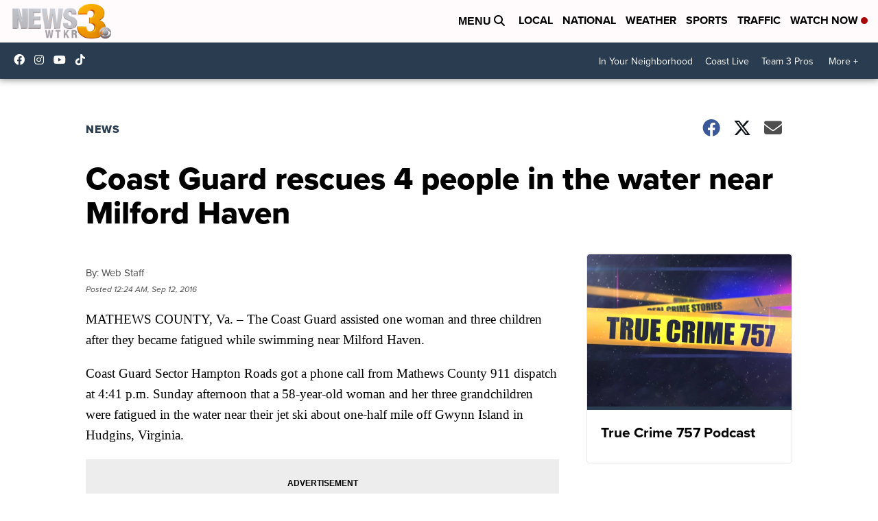

--- FILE ---
content_type: application/javascript; charset=utf-8
request_url: https://fundingchoicesmessages.google.com/f/AGSKWxUn3OM5_t75d1dwIlsQK__pN4SRIPZJjyJNYhwwhgsaDnDrduX-pg_72r6TE0pN5URjlOjhm8kZk0uEBYgXcZPf-5rUHG9LB7p_EJEAKpBAbo5bpwpUrOaLRweSPUwJy32VLX7b5hOL2AWlyr1QP2AkJE0bM7JXGf_y79SFCfDgxanbP47wEl-ZX6TX/_/adiframetop._ad_over__ad_middle_/adshare./topads.
body_size: -1291
content:
window['3b1f6187-2ac2-4be3-a414-14a00395b9fd'] = true;